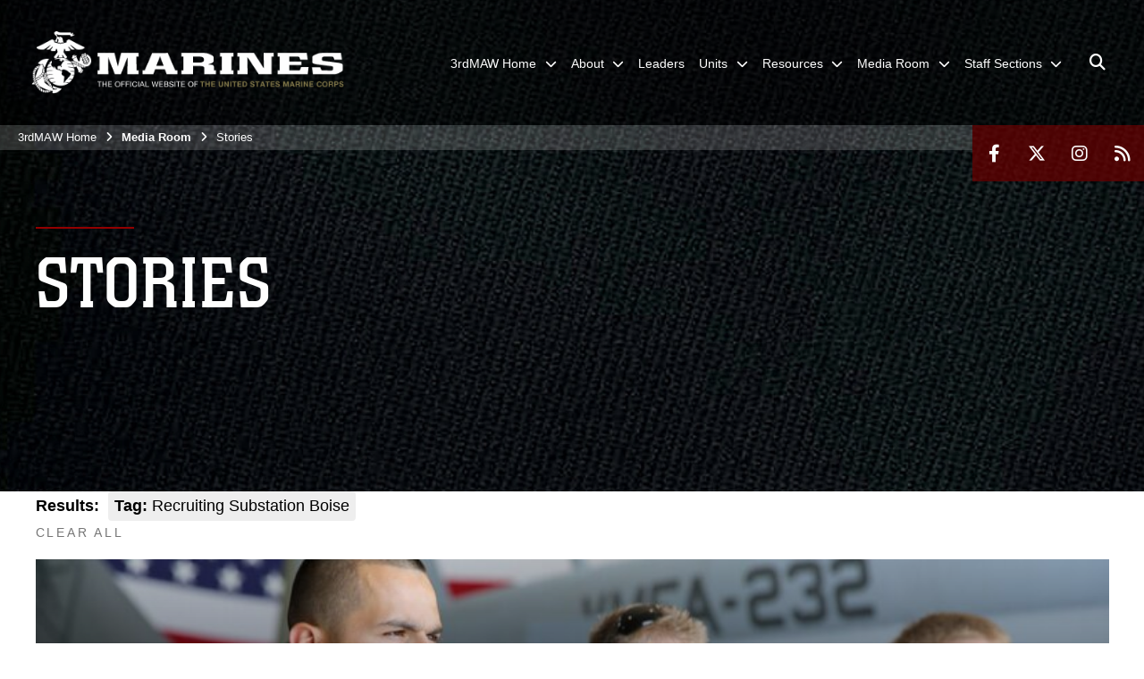

--- FILE ---
content_type: text/html; charset=utf-8
request_url: https://www.3rdmaw.marines.mil/Media-Room/Stories/Tag/41598/recruiting-substation-boise/
body_size: 12262
content:
<!DOCTYPE html>
<html  lang="en-US">
<head id="Head"><meta content="text/html; charset=UTF-8" http-equiv="Content-Type" />
<meta name="REVISIT-AFTER" content="1 DAYS" />
<meta name="RATING" content="GENERAL" />
<meta name="RESOURCE-TYPE" content="DOCUMENT" />
<meta content="text/javascript" http-equiv="Content-Script-Type" />
<meta content="text/css" http-equiv="Content-Style-Type" />
<title>
	Stories - Tag Recruiting Substation Boise
</title><meta id="MetaDescription" name="description" content="3rd Marine Aircraft Wing" /><meta id="MetaRobots" name="robots" content="INDEX, FOLLOW" /><link href="/Resources/Shared/stylesheets/dnndefault/7.0.0/default.css?cdv=2991" type="text/css" rel="stylesheet"/><link href="/DesktopModules/PhotoDashboard/module.css?cdv=2991" type="text/css" rel="stylesheet"/><link href="/DesktopModules/ArticleCS/module.css?cdv=2991" type="text/css" rel="stylesheet"/><link href="/DesktopModules/PhotoDashboard/Layouts/HeroPane/template.css?cdv=2991" type="text/css" rel="stylesheet"/><link href="/Portals/_default/skins/marinestheme/skin.css?cdv=2991" type="text/css" rel="stylesheet"/><link href="/Portals/118/portal.css?cdv=2991" type="text/css" rel="stylesheet"/><link href="/Desktopmodules/SharedLibrary/Plugins/Skin/SkipNav/css/skipnav.css?cdv=2991" type="text/css" rel="stylesheet"/><link href="/DesktopModules/SharedLibrary/ValidatedPlugins/aos/aos.css?cdv=2991" type="text/css" rel="stylesheet"/><link href="/Desktopmodules/SharedLibrary/Plugins/spectrum/spectrum.css?cdv=2991" type="text/css" rel="stylesheet"/><link href="/desktopmodules/ArticleCS/styles/MarinesMIL3/style.css?cdv=2991" type="text/css" rel="stylesheet"/><link href="/Desktopmodules/SharedLibrary/ValidatedPlugins/font-awesome6/css/all.min.css?cdv=2991" type="text/css" rel="stylesheet"/><link href="/Desktopmodules/SharedLibrary/ValidatedPlugins/font-awesome6/css/v4-shims.min.css?cdv=2991" type="text/css" rel="stylesheet"/><script src="/Resources/libraries/jQuery/03_07_01/jquery.js?cdv=2991" type="text/javascript"></script><script src="/Resources/libraries/jQuery-Migrate/03_04_01/jquery-migrate.js?cdv=2991" type="text/javascript"></script><script src="/Resources/libraries/jQuery-UI/01_13_03/jquery-ui.min.js?cdv=2991" type="text/javascript"></script><meta name='host' content='DMA Public Web' /><meta name='contact' content='dma.WebSD@mail.mil' /><script  src="/Desktopmodules/SharedLibrary/Plugins/GoogleAnalytics/Universal-Federated-Analytics-8.7.js?agency=DOD&subagency=USMC&sitetopic=dma.web&dclink=true"  id="_fed_an_ua_tag" ></script><meta name="viewport" content="width=device-width, initial-scale=1, shrink-to-fit=no" /><meta name="viewport" content="width=device-width, initial-scale=1, shrink-to-fit=no" /><meta name="viewport" content="width=device-width, initial-scale=1, shrink-to-fit=no" /></head>
<body id="Body">

    <form method="post" action="/Media-Room/Stories/Tag/41598/recruiting-substation-boise/" id="Form" enctype="multipart/form-data">
<div class="aspNetHidden">
<input type="hidden" name="__EVENTTARGET" id="__EVENTTARGET" value="" />
<input type="hidden" name="__EVENTARGUMENT" id="__EVENTARGUMENT" value="" />
<input type="hidden" name="__VIEWSTATE" id="__VIEWSTATE" value="P1g1iY2/WCiiGBN4lNNOZ/5IwTeIdDM+uHTOZXYtK7glm/[base64]/fedqgLQZwshVqAb1UGBMFYMv5AVYANspxVJZj4WgncLynOC6lcOVD3bUhj2KgTEpkUm8pjRakjzMhoM5r5Cll27amzVUVbKIw/[base64]/RbPw4XuJC0DGp/PaNlgQHjvzuQq7QnwNUTN98kxVjoxagh6Qvf5c7kTUAyjq4ClVtJ+FIQfURaUDsuPUMTfvuJV5toKxjksbzRGEMai/OHS7+Me45OmNrzoTVVNTmWU6UVCnPofyGawqoZdqYp9H1T8+HTUba4QRJYGtNfD96WTzHav145Oz7xCjIKvU4HundrN3CLj++eMev6gvAfxsEzujg/Wpq2KtDJe1AqyEf+qXvHkMBhkqGumXxzKCDtbcgKkZ5lluZlRg/kMd+R7aGSOiDm5wdPTXX+T8fwXXnV/5MAIaInSS8uVaAaFuMe/qgUDgNPoZvRp8fx+v8VZT4LWI47/IyTGEI/UzMYsHhPUchH22aRP8wFFMUQnik2ttseh3MWzqWaE7xI5tLPftDoSXVMu1bbctuPrXyDfeFP8Ax24xkoa4wv1DogWWIDn2eWF+EtlfhmSRLuX3Ie3mk9+5mvOeJfW1sYbEHKMJ8j122TK1TZHGL/E4SYG4dx/5GGsvnLztOj9kAR8N/XoeChuolsy/bnCIvkG1dMn32w2THuouHd0GyQQnS4Am97v/1hE0K+/KkySzii/Zfj9JlGf+Ziji65f4AdvuaWmQLZdACJuMEfM1bSbEKAFqJHvI24zIU/TIdLSUhvkvYhGoliODhYPjNFthcZw3T+sqwjziXdkRV0Keq817s59eFIg83o4iflay5N3aFLlF/sWy12Z+Xtarv7dvsMTe/3lv5zzNX8DHO+PknrkFVWZyDaeb3ydekR4ijcfDeMbrkJsIABG+IEoVv2Ry1OBoVmn6v+MrZ0jvsf5zaF7IcCdRzb8XkqHQ0+ZTnOqSyVszZLuWaHJFgxbvegJCFtlThnoGI9kEzaxhpywOVS6ORwXCDFOHVJN5Z8qBXKNi9ypFfu9kP8JjkJtobua/+lEk6k+4ZtezU2kBZvAMW9DeTCmxrPQDH8wd/YEStU4qLhntCJL8EzB/JkBtS2r5emE8aKNkCNsSSG8CvdFCQOGRsCIxiiLME4Vjr3NtnuLVBROMVjt5A/B0JlWBQbqKvwEhPj90D6Th8EUtFzq6oOHHTI4hwgJk0zSkU8O5QfTXaHLGHXz1chmhqrmQcwSf4/cgW5+gCRz4/[base64]" />
</div>

<script type="text/javascript">
//<![CDATA[
var theForm = document.forms['Form'];
if (!theForm) {
    theForm = document.Form;
}
function __doPostBack(eventTarget, eventArgument) {
    if (!theForm.onsubmit || (theForm.onsubmit() != false)) {
        theForm.__EVENTTARGET.value = eventTarget;
        theForm.__EVENTARGUMENT.value = eventArgument;
        theForm.submit();
    }
}
//]]>
</script>


<script src="/WebResource.axd?d=pynGkmcFUV3N8bfprbQS0jFfvdz-DA10GMlw9OUhsCgxZnctJegKa6BYomQ1&amp;t=638901627720898773" type="text/javascript"></script>


<script src="/ScriptResource.axd?d=NJmAwtEo3IpK2g7JTRSMmik34PbOy56rKmpCCY9c0IuBlnEbhhFae_kQJWt66DuEhw-Osce7G501JTW9OGWRnd0EbuOkbrWsRmtU11Nj_i0XQ9cGNYMzzkFB5birW0a-1aK-ZA2&amp;t=32e5dfca" type="text/javascript"></script>
<script src="/ScriptResource.axd?d=dwY9oWetJoJFOsZ7uv-AD6rnnw1gg45X0YCH7_dWw6-26XQltO1_5azbICY-_tq-M6RY9HEg67V8XgtLpPVUPl1Dn9p5QdJTkPAHetpXAJ7lKjHpBkd_x3tMAx_TdJCVFvjTnBv-7vOJGyRf0&amp;t=32e5dfca" type="text/javascript"></script>
<div class="aspNetHidden">

	<input type="hidden" name="__VIEWSTATEGENERATOR" id="__VIEWSTATEGENERATOR" value="CA0B0334" />
	<input type="hidden" name="__VIEWSTATEENCRYPTED" id="__VIEWSTATEENCRYPTED" value="" />
	<input type="hidden" name="__EVENTVALIDATION" id="__EVENTVALIDATION" value="erD0vFRq8NXr4rHWDLpNCUKFA0/9cfW3ZrtZytovI9MUH3pZ76YBTxE3de7JqRODUNgbVyRkeI3QiKUHl7LNJCUVczKS11K3AlG2V5meSmC6zFAX" />
</div><script src="/Desktopmodules/SharedLibrary/Plugins/spectrum/spectrum.js?cdv=2991" type="text/javascript"></script><script src="/js/dnn.js?cdv=2991" type="text/javascript"></script><script src="/js/dnn.modalpopup.js?cdv=2991" type="text/javascript"></script><script src="/Portals/_default/skins/marinestheme/Resources/js/skin.build.js?cdv=2991" type="text/javascript"></script><script src="/js/dnncore.js?cdv=2991" type="text/javascript"></script><script src="/Desktopmodules/SharedLibrary/Plugins/Mobile-Detect/mobile-detect.min.js?cdv=2991" type="text/javascript"></script><script src="/DesktopModules/SharedLibrary/ValidatedPlugins/aos/aos.js?cdv=2991" type="text/javascript"></script><script src="/Desktopmodules/SharedLibrary/ValidatedPlugins/moment/moment.js?cdv=2991" type="text/javascript"></script><script src="/DesktopModules/ArticleCS/Resources/ArticleCS/js/ArticleCS.js?cdv=2991" type="text/javascript"></script><script src="/DesktopModules/SharedLibrary/Plugins/jquery-inview/jquery.inview.min.js?cdv=2991" type="text/javascript"></script><script src="/js/dnn.servicesframework.js?cdv=2991" type="text/javascript"></script><script src="/Desktopmodules/SharedLibrary/Plugins/Skin/js/common.js?cdv=2991" type="text/javascript"></script><script src="/Desktopmodules/SharedLibrary/ValidatedPlugins/moment-timezone/builds/moment-timezone-with-data.js?cdv=2991" type="text/javascript"></script><script src="/Desktopmodules/SharedLibrary/Plugins/image-set-polyfill/image-set-polyfill.js?cdv=2991" type="text/javascript"></script>
<script type="text/javascript">
//<![CDATA[
Sys.WebForms.PageRequestManager._initialize('ScriptManager', 'Form', ['tdnn$ctr138632$Article$desktopmodules_articlecs_article_ascx$UpdatePanel1','dnn_ctr138632_Article_desktopmodules_articlecs_article_ascx_UpdatePanel1'], [], [], 90, '');
//]]>
</script>

        
        
        
<script type="text/javascript">
$('#personaBar-iframe').load(function() {$('#personaBar-iframe').contents().find("head").append($("<style type='text/css'>.personabar .personabarLogo {}</style>")); });
</script>

<script type="text/javascript">

jQuery(document).ready(function() {
initializeSkin();
});

</script>

<script type="text/javascript">
var skinvars = {"SiteName":"3rd Marine Aircraft Wing","SiteShortName":"3rd Marine Aircraft Wing","SiteSubTitle":"","aid":"3rdMAW","IsSecureConnection":true,"IsBackEnd":false,"DisableShrink":false,"IsAuthenticated":false,"SearchDomain":"search.usa.gov","SiteUrl":"https://www.3rdmaw.marines.mil/","LastLogin":null,"IsLastLoginFail":false,"IncludePiwik":false,"PiwikSiteID":-1,"SocialLinks":{"Facebook":{"Url":"http://www.facebook.com/3rdMAW","Window":"_blank","Relationship":"noopener"},"Twitter":{"Url":"http://www.twitter.com/3rdMAW","Window":"_blank","Relationship":"noopener"},"YouTube":{"Url":"","Window":"_blank","Relationship":"noopener"},"Flickr":{"Url":"","Window":"","Relationship":""},"Pintrest":{"Url":"","Window":"_blank","Relationship":"noopener"},"Instagram":{"Url":"https://www.instagram.com/3rdmaw/","Window":"_blank","Relationship":"noopener"},"Blog":{"Url":"","Window":"","Relationship":null},"RSS":{"Url":"https://www.marines.mil/rss","Window":"","Relationship":""},"Podcast":{"Url":"","Window":"","Relationship":null},"Email":{"Url":"","Window":"","Relationship":null},"LinkedIn":{"Url":"","Window":"","Relationship":""},"Snapchat":{"Url":"","Window":"","Relationship":""}},"SiteLinks":null,"LogoffTimeout":10500000,"SiteAltLogoText":""};
</script>
<script type="application/ld+json">{"@context":"http://schema.org","@type":"Organization","logo":"https://www.3rdmaw.marines.mil/Portals/118/mdmlogo.png?ver=LUjKh3uLMdh126M1IgHZAw%3d%3d","name":"3rd Marine Aircraft Wing","url":"https://www.3rdmaw.marines.mil/","sameAs":["http://www.facebook.com/3rdMAW","http://www.twitter.com/3rdMAW","https://www.instagram.com/3rdmaw/"]}</script>

<!-- MobileNav -->


<div class="mobile-nav" id="mobile-nav">
  <div class="content">
    <div class="container-fluid">
      <header class="row">
        <h3 class="col-10">Marines</h3>
        <div class="col-2"><button class="close" id="close-mobile-nav" aria-label="Close mobile navigation menu"></button></div>
      </header>
      <div class="row">
        <div class="container-fluid no-gutters nopad">
          <div class="row no-gutters nopad">
            <div class="offset-1 col-10 mobile-nav-pos">
              

<!-- ./ helper -->

        <ul>
                        <li class="">
                            <a data-toggle="submenu" href="https://www.3rdmaw.marines.mil/" aria-haspopup="true" aria-expanded="false">
                                <span>3rdMAW Home</span>
                            </a>
                                    <ul>
                        <li><a href="https://www.3rdmaw.marines.mil/3rdMAW-Home/Site-Map/">Site Map</a></li>
        </ul>

                        </li>
                        <li class="">
                            <a data-toggle="submenu" aria-haspopup="true" aria-expanded="false" aria-disabled="true" class="disabled">
                                <span>About</span>
                            </a>
                                    <ul>
                        <li><a href="https://www.3rdmaw.marines.mil/About/History/">History</a></li>
        </ul>

                        </li>
                            <li class=""><a href="https://www.3rdmaw.marines.mil/3rd-MAW-Leaders/"><span>Leaders</span></a></li>
                        <li class="">
                            <a data-toggle="submenu" aria-haspopup="true" aria-expanded="false" aria-disabled="true" class="disabled">
                                <span>Units</span>
                            </a>
                                    <ul>
                        <li>
                            <a href="https://www.3rdmaw.marines.mil/Units/MAG-11/" data-toggle="submenu" aria-haspopup="true" aria-expanded="false">MAG-11</a>
                                    <ul>
                        <li><a href="https://www.3rdmaw.marines.mil/Units/MAG-11/MALS-11/">MALS-11</a></li>
                        <li><a href="https://www.3rdmaw.marines.mil/Units/MAG-11/VMFA-232/">VMFA-232</a></li>
                        <li><a href="https://www.3rdmaw.marines.mil/Units/MAG-11/VMFA-311/">VMFA-311</a></li>
                        <li><a href="https://www.3rdmaw.marines.mil/Units/MAG-11/VMFA-314/">VMFA-314</a></li>
                        <li><a href="https://www.3rdmaw.marines.mil/Units/MAG-11/VMFA-323/">VMFA-323</a></li>
                        <li><a href="https://www.3rdmaw.marines.mil/Units/MAG-11/VMGR-352/">VMGR-352</a></li>
                        <li><a href="https://www.3rdmaw.marines.mil/Units/MAG-11/VMFAT-502/">VMFAT-502</a></li>
        </ul>

                        </li>
                        <li>
                            <a href="https://www.3rdmaw.marines.mil/Units/MAG-13/" data-toggle="submenu" aria-haspopup="true" aria-expanded="false">MAG-13</a>
                                    <ul>
                        <li><a href="https://www.3rdmaw.marines.mil/Units/MAG-13/MALS-13/">MALS-13</a></li>
                        <li><a href="https://www.3rdmaw.marines.mil/Units/MAG-13/VMFA-122/">VMFA-122</a></li>
                        <li><a href="https://www.3rdmaw.marines.mil/Units/MAG-13/VMFA-211/">VMFA-211</a></li>
                        <li><a href="https://www.3rdmaw.marines.mil/Units/MAG-13/VMFA-214/">VMFA-214</a></li>
                        <li><a href="https://www.3rdmaw.marines.mil/Units/MAG-13/VMFA-225/">VMFA-225</a></li>
                        <li><a href="https://www.3rdmaw.marines.mil/Units/MAG-13/VMU-1/">VMU-1</a></li>
        </ul>

                        </li>
                        <li>
                            <a href="https://www.3rdmaw.marines.mil/Units/MAG-16/" data-toggle="submenu" aria-haspopup="true" aria-expanded="false">MAG-16</a>
                                    <ul>
                        <li><a href="https://www.3rdmaw.marines.mil/Units/MAG-16/MALS-16/">MALS-16</a></li>
                        <li><a href="https://www.3rdmaw.marines.mil/Units/MAG-16/VMM-161/">VMM-161</a></li>
                        <li><a href="https://www.3rdmaw.marines.mil/Units/MAG-16/VMM-163/">VMM-163</a></li>
                        <li><a href="https://www.3rdmaw.marines.mil/Units/MAG-16/VMM-165/">VMM-165</a></li>
                        <li><a href="https://www.3rdmaw.marines.mil/Units/MAG-16/VMM-362/">VMM-362</a></li>
                        <li><a href="https://www.3rdmaw.marines.mil/Units/MAG-16/HMH-361/">HMH-361</a></li>
                        <li><a href="https://www.3rdmaw.marines.mil/Units/MAG-16/HMH-462/">HMH-462</a></li>
                        <li><a href="https://www.3rdmaw.marines.mil/Units/MAG-16/HMH-465/">HMH-465</a></li>
                        <li><a href="https://www.3rdmaw.marines.mil/Units/MAG-16/HMH-466/">HMH-466</a></li>
        </ul>

                        </li>
                        <li>
                            <a href="https://www.3rdmaw.marines.mil/Units/MAG-39/" data-toggle="submenu" aria-haspopup="true" aria-expanded="false">MAG-39</a>
                                    <ul>
                        <li><a href="https://www.3rdmaw.marines.mil/Units/MAG-39/MAG-39-HQ/">MAG-39 HQ</a></li>
                        <li><a href="https://www.3rdmaw.marines.mil/Units/MAG-39/MALS-39/">MALS-39</a></li>
                        <li><a href="https://www.3rdmaw.marines.mil/Units/MAG-39/HMLA-169/">HMLA-169</a></li>
                        <li><a href="https://www.3rdmaw.marines.mil/Units/MAG-39/HMLA-267/">HMLA-267</a></li>
                        <li><a href="https://www.3rdmaw.marines.mil/Units/MAG-39/HMLA-369/">HMLA-369</a></li>
                        <li><a href="https://www.3rdmaw.marines.mil/Units/MAG-39/HMLA-367/">HMLA-367</a></li>
                        <li><a href="https://www.3rdmaw.marines.mil/Units/MAG-39/VMM-364/">VMM-364</a></li>
                        <li><a href="https://www.3rdmaw.marines.mil/Units/MAG-39/VMM-164/">VMM-164</a></li>
                        <li><a href="https://www.3rdmaw.marines.mil/Units/MAG-39/HMLAT-303/">HMLAT-303</a></li>
        </ul>

                        </li>
                        <li>
                            <a href="https://www.3rdmaw.marines.mil/Units/MACG-38/" data-toggle="submenu" aria-haspopup="true" aria-expanded="false">MACG-38</a>
                                    <ul>
                        <li><a href="https://www.3rdmaw.marines.mil/Units/MACG-38/MWCS-38/">MWCS-38</a></li>
                        <li><a href="https://www.3rdmaw.marines.mil/Units/MACG-38/MASS-3/">MASS-3</a></li>
                        <li><a href="https://www.3rdmaw.marines.mil/Units/MACG-38/3rd-LAAD-BN/">3rd LAAD BN</a></li>
                        <li><a href="https://www.3rdmaw.marines.mil/Units/MACG-38/MACS-1/">MACS-1</a></li>
                        <li><a href="https://www.3rdmaw.marines.mil/Units/MACG-38/MWSS-371/">MWSS-371</a></li>
                        <li><a href="https://www.3rdmaw.marines.mil/Units/MACG-38/MWSS-372/">MWSS-372</a></li>
                        <li><a href="https://www.3rdmaw.marines.mil/Units/MACG-38/MWSS-373/">MWSS-373</a></li>
        </ul>

                        </li>
                        <li><a href="https://www.3rdmaw.marines.mil/Units/MWHS-3/">MWHS-3</a></li>
                        <li><a href="https://www.music.marines.mil/3rdmaw">3rd MAW Band</a></li>
        </ul>

                        </li>
                        <li class="">
                            <a data-toggle="submenu" aria-haspopup="true" aria-expanded="false" aria-disabled="true" class="disabled">
                                <span>Resources</span>
                            </a>
                                    <ul>
                        <li><a href="https://www.manpower.usmc.mil/portal/page/portal/M_RA_HOME">Career / Manpower</a></li>
                        <li><a href="http://www.imef.marines.mil">I Marine Expeditionary Force</a></li>
                        <li><a href="http://www.marines.mil/News/Messages/MARADMINS.aspx">MARADMINs</a></li>
                        <li><a href="http://www.marines.mil/News/Publications/ELECTRONICLIBRARY.aspx">Marine Corps Orders &amp; Directives</a></li>
                        <li><a href="/LinkClick.aspx?fileticket=QKnGQOUIT_k%3d&amp;tabid=31565&amp;portalid=118">NCIS Reporting Procedures</a></li>
                        <li><a href="https://www.3rdmaw.marines.mil/Resources/SAPR/">SAPR</a></li>
                        <li>
                            <a href="https://www.3rdmaw.marines.mil/Resources/Deployment-Readiness-Coordinator/" data-toggle="submenu" aria-haspopup="true" aria-expanded="false">Deployment Readiness Coordinator</a>
                                    <ul>
                        <li><a href="https://www.3rdmaw.marines.mil/Resources/Deployment-Readiness-Coordinator/Links/">Links</a></li>
        </ul>

                        </li>
                        <li><a href="https://usmc.sharepoint-mil.us/sites/3MAW">3rd MAW SharePoint (Restricted Access)</a></li>
                        <li><a href="https://www.marines.mil/Community/Asset-Requests/Aviation-Requests/">Aviation Support (Fly-Over) Request</a></li>
        </ul>

                        </li>
                        <li class="">
                            <a data-toggle="submenu" aria-haspopup="true" aria-expanded="false" aria-disabled="true" class="disabled">
                                <span>Media Room</span>
                            </a>
                                    <ul>
                        <li><a href="https://www.3rdmaw.marines.mil/Media-Room/Stories/">Stories</a></li>
                        <li><a href="https://www.3rdmaw.marines.mil/Media-Room/Press-Releases/">Press Releases</a></li>
                        <li><a href="https://www.3rdmaw.marines.mil/Media-Room/Photos/">Photos</a></li>
                        <li><a href="https://www.3rdmaw.marines.mil/Media-Room/Videos/">Videos</a></li>
                        <li><a href="https://www.3rdmaw.marines.mil/Media-Room/Media-Inquiries/">Media Inquiries</a></li>
        </ul>

                        </li>
                        <li class="">
                            <a data-toggle="submenu" aria-haspopup="true" aria-expanded="false" aria-disabled="true" class="disabled">
                                <span>Staff Sections</span>
                            </a>
                                    <ul>
                        <li><a href="https://www.3rdmaw.marines.mil/Staff-Sections/Equal-Opportunity-Advisor/">Equal Opportunity Advisor</a></li>
                        <li><a href="https://www.3rdmaw.marines.mil/Staff-Sections/Inspector-General/">Inspector General</a></li>
                        <li><a href="https://www.3rdmaw.marines.mil/Staff-Sections/CommStrat/">Public Affairs / Communication Strategy &amp; Operations</a></li>
                        <li><a href="https://www.3rdmaw.marines.mil/Staff-Sections/Chaplain/">Chaplain</a></li>
        </ul>

                        </li>
        </ul>
<!-- ./ node count -->


            </div>
          </div>
        </div>
      </div>
      <div class="mobile-search row">
        <div class="container-fluid">
          <div class="row">
            <div class="offset-1 col-9"><input type="text" placeholder="S e a r c h" aria-label="Search" id="MobileTxtSearch"></div>
            <div class="search col-2"><button id="MobileSearchButton" aria-label="Search"><i class="fas fa-search"></i></button></div>
          </div>
        </div>
      </div>
      <div class="row">
        <div class="offset-1 col-11 social-links-loader"></div>
      </div>
    </div>
  </div>
</div>
<script>
$(document).ready(function(){
  $('#MobileTxtSearch').keyup(function (e) {
    if (e.keyCode === 13) {
      doSearch($('#MobileTxtSearch').val());

      e.preventDefault();
      return false;
    }
  });

  $("#MobileSearchButton").click(function(e) {
    doSearch($('#MobileTxtSearch').val());

    e.preventDefault();
    return false;
  });
});

function doSearch(val) {
  //grab the text, strip out # and &
  var searchtxt = encodeURI(val.trim().replace(/#|&/g, ""));
  if(searchtxt){
    //redirect to /Home/Search
    window.location.assign("/SearchResults?tag=" + DOMPurify.sanitize(searchtxt));
  }
}
</script>



<!-- UserBar -->


<div class="site-wrapper">
  <div class="page-wrapper">
    <!-- Header -->
    <div id="skip-link-holder"><a id="skip-link" href="#skip-target">Skip to main content (Press Enter).</a></div>
    

<header class="navbar">
    <!-- NavBar -->
    

<div class="wrapper">
    <!-- Logo -->
    <a id="dnn_MainHeader_NavBar_LOGO1_hypLogo" title="3rd Marine Aircraft Wing" aria-label="3rd Marine Aircraft Wing" href="https://www.3rdmaw.marines.mil/"><img id="dnn_MainHeader_NavBar_LOGO1_imgLogo" class="logo" src="/Portals/118/mdmlogo.png?ver=LUjKh3uLMdh126M1IgHZAw%3d%3d" alt="3rd Marine Aircraft Wing" /></a>
    <!-- ./Logo -->

    <!-- Nav -->
    <nav id="dnnbootsterNav" class="main-nav">
        <button type="button" id="open-mobile-nav" aria-label="Open mobile navigation" aria-expanded="false"><i class="fa fa-bars"></i></button>
        

<!-- ./ helper -->

<ul>
                    <li class="">
                        <a data-toggle="submenu" href="https://www.3rdmaw.marines.mil/" aria-haspopup="true" aria-expanded="false">
                            <span>3rdMAW Home</span>
                        </a>
                                <ul>
                            <li><a href="https://www.3rdmaw.marines.mil/3rdMAW-Home/Site-Map/">Site Map</a></li>
        </ul>

                    </li>
 <!-- ./ item cannot be disabled to work with smartmenus for accessibility -->
                <li class="">
                    <a data-toggle="submenu" href="javascript:void(0)" aria-haspopup="true" aria-expanded="false">
                        <span>About</span>
                    </a>
                            <ul>
                            <li><a href="https://www.3rdmaw.marines.mil/About/History/">History</a></li>
        </ul>

                </li>
                    <li class=""><a href="https://www.3rdmaw.marines.mil/3rd-MAW-Leaders/"><span>Leaders</span></a></li>
 <!-- ./ item cannot be disabled to work with smartmenus for accessibility -->
                <li class="">
                    <a data-toggle="submenu" href="javascript:void(0)" aria-haspopup="true" aria-expanded="false">
                        <span>Units</span>
                    </a>
                            <ul>
                            <li>
                                <a href="https://www.3rdmaw.marines.mil/Units/MAG-11/" data-toggle="submenu" aria-haspopup="true" aria-expanded="false">MAG-11</a>
                                        <ul>
                            <li><a href="https://www.3rdmaw.marines.mil/Units/MAG-11/MALS-11/">MALS-11</a></li>
                            <li><a href="https://www.3rdmaw.marines.mil/Units/MAG-11/VMFA-232/">VMFA-232</a></li>
                            <li><a href="https://www.3rdmaw.marines.mil/Units/MAG-11/VMFA-311/">VMFA-311</a></li>
                            <li><a href="https://www.3rdmaw.marines.mil/Units/MAG-11/VMFA-314/">VMFA-314</a></li>
                            <li><a href="https://www.3rdmaw.marines.mil/Units/MAG-11/VMFA-323/">VMFA-323</a></li>
                            <li><a href="https://www.3rdmaw.marines.mil/Units/MAG-11/VMGR-352/">VMGR-352</a></li>
                            <li><a href="https://www.3rdmaw.marines.mil/Units/MAG-11/VMFAT-502/">VMFAT-502</a></li>
        </ul>

                            </li>
                            <li>
                                <a href="https://www.3rdmaw.marines.mil/Units/MAG-13/" data-toggle="submenu" aria-haspopup="true" aria-expanded="false">MAG-13</a>
                                        <ul>
                            <li><a href="https://www.3rdmaw.marines.mil/Units/MAG-13/MALS-13/">MALS-13</a></li>
                            <li><a href="https://www.3rdmaw.marines.mil/Units/MAG-13/VMFA-122/">VMFA-122</a></li>
                            <li><a href="https://www.3rdmaw.marines.mil/Units/MAG-13/VMFA-211/">VMFA-211</a></li>
                            <li><a href="https://www.3rdmaw.marines.mil/Units/MAG-13/VMFA-214/">VMFA-214</a></li>
                            <li><a href="https://www.3rdmaw.marines.mil/Units/MAG-13/VMFA-225/">VMFA-225</a></li>
                            <li><a href="https://www.3rdmaw.marines.mil/Units/MAG-13/VMU-1/">VMU-1</a></li>
        </ul>

                            </li>
                            <li>
                                <a href="https://www.3rdmaw.marines.mil/Units/MAG-16/" data-toggle="submenu" aria-haspopup="true" aria-expanded="false">MAG-16</a>
                                        <ul>
                            <li><a href="https://www.3rdmaw.marines.mil/Units/MAG-16/MALS-16/">MALS-16</a></li>
                            <li><a href="https://www.3rdmaw.marines.mil/Units/MAG-16/VMM-161/">VMM-161</a></li>
                            <li><a href="https://www.3rdmaw.marines.mil/Units/MAG-16/VMM-163/">VMM-163</a></li>
                            <li><a href="https://www.3rdmaw.marines.mil/Units/MAG-16/VMM-165/">VMM-165</a></li>
                            <li><a href="https://www.3rdmaw.marines.mil/Units/MAG-16/VMM-362/">VMM-362</a></li>
                            <li><a href="https://www.3rdmaw.marines.mil/Units/MAG-16/HMH-361/">HMH-361</a></li>
                            <li><a href="https://www.3rdmaw.marines.mil/Units/MAG-16/HMH-462/">HMH-462</a></li>
                            <li><a href="https://www.3rdmaw.marines.mil/Units/MAG-16/HMH-465/">HMH-465</a></li>
                            <li><a href="https://www.3rdmaw.marines.mil/Units/MAG-16/HMH-466/">HMH-466</a></li>
        </ul>

                            </li>
                            <li>
                                <a href="https://www.3rdmaw.marines.mil/Units/MAG-39/" data-toggle="submenu" aria-haspopup="true" aria-expanded="false">MAG-39</a>
                                        <ul>
                            <li><a href="https://www.3rdmaw.marines.mil/Units/MAG-39/MAG-39-HQ/">MAG-39 HQ</a></li>
                            <li><a href="https://www.3rdmaw.marines.mil/Units/MAG-39/MALS-39/">MALS-39</a></li>
                            <li><a href="https://www.3rdmaw.marines.mil/Units/MAG-39/HMLA-169/">HMLA-169</a></li>
                            <li><a href="https://www.3rdmaw.marines.mil/Units/MAG-39/HMLA-267/">HMLA-267</a></li>
                            <li><a href="https://www.3rdmaw.marines.mil/Units/MAG-39/HMLA-369/">HMLA-369</a></li>
                            <li><a href="https://www.3rdmaw.marines.mil/Units/MAG-39/HMLA-367/">HMLA-367</a></li>
                            <li><a href="https://www.3rdmaw.marines.mil/Units/MAG-39/VMM-364/">VMM-364</a></li>
                            <li><a href="https://www.3rdmaw.marines.mil/Units/MAG-39/VMM-164/">VMM-164</a></li>
                            <li><a href="https://www.3rdmaw.marines.mil/Units/MAG-39/HMLAT-303/">HMLAT-303</a></li>
        </ul>

                            </li>
                            <li>
                                <a href="https://www.3rdmaw.marines.mil/Units/MACG-38/" data-toggle="submenu" aria-haspopup="true" aria-expanded="false">MACG-38</a>
                                        <ul>
                            <li><a href="https://www.3rdmaw.marines.mil/Units/MACG-38/MWCS-38/">MWCS-38</a></li>
                            <li><a href="https://www.3rdmaw.marines.mil/Units/MACG-38/MASS-3/">MASS-3</a></li>
                            <li><a href="https://www.3rdmaw.marines.mil/Units/MACG-38/3rd-LAAD-BN/">3rd LAAD BN</a></li>
                            <li><a href="https://www.3rdmaw.marines.mil/Units/MACG-38/MACS-1/">MACS-1</a></li>
                            <li><a href="https://www.3rdmaw.marines.mil/Units/MACG-38/MWSS-371/">MWSS-371</a></li>
                            <li><a href="https://www.3rdmaw.marines.mil/Units/MACG-38/MWSS-372/">MWSS-372</a></li>
                            <li><a href="https://www.3rdmaw.marines.mil/Units/MACG-38/MWSS-373/">MWSS-373</a></li>
        </ul>

                            </li>
                            <li><a href="https://www.3rdmaw.marines.mil/Units/MWHS-3/">MWHS-3</a></li>
                            <li><a href="https://www.music.marines.mil/3rdmaw" target="_blank" rel="noopener noreferrer">3rd MAW Band</a></li>
        </ul>

                </li>
 <!-- ./ item cannot be disabled to work with smartmenus for accessibility -->
                <li class="">
                    <a data-toggle="submenu" href="javascript:void(0)" aria-haspopup="true" aria-expanded="false">
                        <span>Resources</span>
                    </a>
                            <ul>
                            <li><a href="https://www.manpower.usmc.mil/portal/page/portal/M_RA_HOME">Career / Manpower</a></li>
                            <li><a href="http://www.imef.marines.mil">I Marine Expeditionary Force</a></li>
                            <li><a href="http://www.marines.mil/News/Messages/MARADMINS.aspx">MARADMINs</a></li>
                            <li><a href="http://www.marines.mil/News/Publications/ELECTRONICLIBRARY.aspx">Marine Corps Orders &amp; Directives</a></li>
                            <li><a href="/LinkClick.aspx?fileticket=QKnGQOUIT_k%3d&amp;tabid=31565&amp;portalid=118" target="_blank" rel="noopener noreferrer">NCIS Reporting Procedures</a></li>
                            <li><a href="https://www.3rdmaw.marines.mil/Resources/SAPR/">SAPR</a></li>
                            <li>
                                <a href="https://www.3rdmaw.marines.mil/Resources/Deployment-Readiness-Coordinator/" data-toggle="submenu" aria-haspopup="true" aria-expanded="false">Deployment Readiness Coordinator</a>
                                        <ul>
                            <li><a href="https://www.3rdmaw.marines.mil/Resources/Deployment-Readiness-Coordinator/Links/">Links</a></li>
        </ul>

                            </li>
                            <li><a href="https://usmc.sharepoint-mil.us/sites/3MAW" target="_blank" rel="noopener noreferrer">3rd MAW SharePoint (Restricted Access)</a></li>
                            <li><a href="https://www.marines.mil/Community/Asset-Requests/Aviation-Requests/" target="_blank" rel="noopener noreferrer">Aviation Support (Fly-Over) Request</a></li>
        </ul>

                </li>
 <!-- ./ item cannot be disabled to work with smartmenus for accessibility -->
                <li class="">
                    <a data-toggle="submenu" href="javascript:void(0)" aria-haspopup="true" aria-expanded="false">
                        <span>Media Room</span>
                    </a>
                            <ul>
                            <li><a href="https://www.3rdmaw.marines.mil/Media-Room/Stories/">Stories</a></li>
                            <li><a href="https://www.3rdmaw.marines.mil/Media-Room/Press-Releases/">Press Releases</a></li>
                            <li><a href="https://www.3rdmaw.marines.mil/Media-Room/Photos/">Photos</a></li>
                            <li><a href="https://www.3rdmaw.marines.mil/Media-Room/Videos/">Videos</a></li>
                            <li><a href="https://www.3rdmaw.marines.mil/Media-Room/Media-Inquiries/">Media Inquiries</a></li>
        </ul>

                </li>
 <!-- ./ item cannot be disabled to work with smartmenus for accessibility -->
                <li class="">
                    <a data-toggle="submenu" href="javascript:void(0)" aria-haspopup="true" aria-expanded="false">
                        <span>Staff Sections</span>
                    </a>
                            <ul>
                            <li><a href="https://www.3rdmaw.marines.mil/Staff-Sections/Equal-Opportunity-Advisor/">Equal Opportunity Advisor</a></li>
                            <li><a href="https://www.3rdmaw.marines.mil/Staff-Sections/Inspector-General/">Inspector General</a></li>
                            <li><a href="https://www.3rdmaw.marines.mil/Staff-Sections/CommStrat/">Public Affairs / Communication Strategy &amp; Operations</a></li>
                            <li><a href="https://www.3rdmaw.marines.mil/Staff-Sections/Chaplain/">Chaplain</a></li>
        </ul>

                </li>
            <li class="search-icon"><a href="javascript:void(0);" aria-label="Open search pane"><span><i class="fa fa-search"></i></span></a></li>
</ul>
<!-- ./ node count -->


    </nav>
    <!-- ./Nav -->
</div>


    <div class="secondarybar">
        <!-- Breadcrumb -->
        <div class="breadcrumbs">
            <span id="dnn_MainHeader_Breadcrumbs_Breadcrumb_lblBreadCrumb" itemprop="breadcrumb" itemscope="" itemtype="https://schema.org/breadcrumb"><span itemscope itemtype="http://schema.org/BreadcrumbList"><span itemprop="itemListElement" itemscope itemtype="http://schema.org/ListItem"><a href="https://www.3rdmaw.marines.mil/" class="skin-breadcrumb" itemprop="item" ><span itemprop="name">3rdMAW Home</span></a><meta itemprop="position" content="1" /></span><i class='fa fa-angle-right'></i><span><span class="skin-breadcrumb">Media Room</span></span><i class='fa fa-angle-right'></i><span itemprop="itemListElement" itemscope itemtype="http://schema.org/ListItem"><a href="https://www.3rdmaw.marines.mil/Media-Room/Stories/" class="skin-breadcrumb" itemprop="item"><span itemprop="name">Stories</span></a><meta itemprop="position" content="2" /></span></span></span>
        </div>
        <!-- ./Breadcrumb -->

        <!-- Social -->
        <div class="social animate-on-load">
            <!-- Search -->
            

<div class="search">
    <div class="wrapper">
        <input id="marineSearch" type="search" name="search" value="" placeholder="Enter Search..." aria-label="Enter search term" />
        <button aria-label="Close search pane"><i class="fas fa-times"></i></button>
    </div>
</div>

<script>
$('#marineSearch').keydown(function (e) {
        if (e.keyCode == 13) {
        //grab the text, strip out # and &
        var searchtxt = encodeURI($('#marineSearch').val().trim().replace(/#|&/g, ""));
        
        if(searchtxt){
            window.location.assign("/SearchResults?tag=" + DOMPurify.sanitize(searchtxt));
            e.preventDefault();
            return false;
        }
    }
 });
</script>

            <!-- ./Search -->

            <!-- Icons -->
            

<div class="icons social-links-loader"></div>
            <!-- ./Icons -->
        </div>
        <!-- ./Social -->
    </div>
</header>

    <p id="skip-target-holder"><a id="skip-target" name="skip-target" class="skip" tabindex="-1"></a></p>

    <!-- Main -->
    <main class="container-fluid nopad">
      <!-- Banner -->
      <div class="row nopad no-gutters">
        <div id="dnn_BannerPane" class="col-md-12 no-gutters"><div class="DnnModule DnnModule-PhotoDashboard DnnModule-138631"><a name="138631"></a><div id="dnn_ctr138631_ContentPane"><!-- Start_Module_138631 --><div id="dnn_ctr138631_ModuleContent" class="DNNModuleContent ModPhotoDashboardC">
	
<div class="PhotoDashboardSA heroPane" id="heroPane-138631">
    <div id="heroPaneImg-138631" class="parallax heroPaneImg" style="background-image: url(https://media.defense.gov/2019/May/22/2002614977/1600/550/0/190301-M-NA012-101.JPG); height: 705px; width: 2050px"></div>
    <div class="overlay">
        <div class="contentWrapper">
            <div class="titleWrapper">
                <hr class="titleDivider titleDividerColor" />
                <h1 class="title">Stories</h1>
            </div>
            <div class="description"></div>
        </div>
    </div>
    
</div>
<script type="text/javascript">
    function updateHeroImageSize() {
        var orgWidth = 2050;
        var orgHeight = 705;
        var imgRatio = orgHeight / orgWidth;
        var imgWidth = window.innerWidth;
        var imgHeight = imgWidth * imgRatio;

        if (imgHeight < orgHeight) {
            imgHeight = orgHeight;
            imgWidth = orgWidth;
        }

        $("#heroPaneImg-138631").css({ height: imgHeight, width: imgWidth });
    }

    $("#heroPaneImg-138631").ready(updateHeroImageSize);

    $(document).ready(function () {
        var $window = jQuery(window);

        function ieIsBrowser() {
            var ua = window.navigator.userAgent;
            var trident = ua.indexOf('Trident/');
            var edge = ua.indexOf('Edge/');

            if (trident > 0) {
                // IE 11 => return version number
                return true;
            }

            if (edge > 0) {
                // Edge (IE 12+) => return version number
                return true;
            }

            // other browser
            return false;
        }

        function toggleParallax() {
            if (ieIsBrowser()) {
                $("#heroPaneImg-138631").attr('class', 'no-parallax');
            }
        }

        function scrollHero() {
            var scrolled = $window.scrollTop();

            // For every element with the class parallax.
            $('.parallax').each(function (index, element) {
                var yAxis = ((scrolled / 3) + -40) + "px";
                var xAxis = ($window.width() < 1320 ? -1320 + $window.width() : 0) + "px";
                $(this).css('transform', 'translate3D(' + xAxis + ',' + yAxis + ',0');
            });
        }

        $window.scroll(function () {
            scrollHero();
        });


        $window.on("resize.PhotoDashboardSA", function () {
            updateHeroImageSize();
            scrollHero();
        });

        toggleParallax();
        updateHeroImageSize();
        scrollHero();
    });
</script>

</div><!-- End_Module_138631 --></div>
</div></div>
      </div>

      <!-- Grid -->
      <div class="row nopad no-gutters lift-area">
        <div class="container">
          <div class="row nopad no-gutters">
            <div id="dnn_ContentPane" class="col-md-12 no-gutters"><div class="DnnModule DnnModule-ArticleCS DnnModule-138632"><a name="138632"></a><div id="dnn_ctr138632_ContentPane"><!-- Start_Module_138632 --><div id="dnn_ctr138632_ModuleContent" class="DNNModuleContent ModArticleCSC">
	

<div id="dnn_ctr138632_Article_desktopmodules_articlecs_article_ascx_UpdatePanel1">
		


<style></style>

<div id="alist" class="alist news also-like ">
    <div class="spinner3">
        <div class="bounce1"></div>
        <div class="bounce2"></div>
        <div class="bounce3"></div>
    </div>
    <div class="container filter-bar" >
        <div class="subtitle"><div class="filter-markers" v-pre> <div class="filter-title">Results:</div> <div class="filter"><b>Tag:</b> Recruiting Substation Boise</div></div> <a class="filter-clear" href="https://www.3rdmaw.marines.mil/Media-Room/Stories/">CLEAR ALL</a></div>
        <div class="acats acat-grey acat-hover-gold">
            
        </div>
    </div>
    <div class="items container alist-more-here">
        
        <div class="item item-548977" data-url="https://www.3rdmaw.marines.mil/Media-Room/Stories/News-Article-Display/Article/548977/vmfa-232-reaches-out-to-future-marines/">
    <div class="poster">
        <a href="https://www.3rdmaw.marines.mil/Media-Room/Stories/News-Article-Display/Article/548977/vmfa-232-reaches-out-to-future-marines/" aria-label="VMFA-232 reaches out to future Marines " >
            
            <div class="image" style="background-image: url(https://media.defense.gov/2013/Aug/09/2000704856/780/780/0/130729-M-RB277-125.JPG);">
                <p class="alt">Poolees from Recruiting Substation Boise, Idaho, yell a common Marine Corps battle cry, &quot;oorah,&quot; during a visit to Marine Fighter Attack Squadron 232 aboard Mountain Home Air Force Base, Idaho, July 29. Poolees asked the Marines what they should expect during and after recruit training.  - Poolees from Recruiting Substation Boise, Idaho, yell a common Marine Corps battle cry, "oorah," during a visit to Marine Fighter Attack Squadron 232 aboard Mountain Home Air Force Base, Idaho, July 29. Poolees asked the Marines what they should expect during and after recruit training. </p>
            </div>
            
            
            
            <div class="overlay overlay-info"></div>
            <div class="info" data-url="https://www.3rdmaw.marines.mil/Media-Room/Stories/News-Article-Display/Article/548977/vmfa-232-reaches-out-to-future-marines/" data-alt="VMFA-232 reaches out to future Marines ">
                <span class="accentbar"></span><br />
                <h4 class="title">VMFA-232 reaches out to future Marines  </h4>
                <span class="hidden-xs caption">
                    As Marine Fighter Attack Squadron 232 "Red Devils" trained aboard Mountain Home Air Force Base, Idaho, Lt. Col. Byron Sullivan, the commanding officer of VMFA-232 and a Havelock, N.C., native, invited poolees with Recruiting Substation Boise, Idaho, to learn about the squadron, July 29. A poolee is anyone who is in the delayed entry program with a
                </span>
                
                <div class="info-text">
                    <a href="https://www.3rdmaw.marines.mil/Media-Room/Stories/News-Article-Display/Article/548977/vmfa-232-reaches-out-to-future-marines/" aria-label="Read More" ><i><span>Read More</span></i></a>
                </div>
            </div>
        </a>
    </div>
</div>

        
    </div>
    <div class="pager">
        
    </div>
</div>
<script>
    /*
      Preload Function
    */
    (function ($) {
        $.fn.preloadBackgrounds = $.fn.preloadBackgrounds || function (cb) {
            var urls = [], promises = [], $imgs = $('#alist .item').not('.animated');
            $imgs.each(function () {
                var bgimage = $(this).find('.image');
                var promise = $.Deferred();
                var img = new Image();

                img.onload = function () {
                    promise.resolve(img.src);
                };
                img.src = $(bgimage).css('background-image')
                    .replace('url(', '')
                    .replace(')', '')
                    .replace(/\"/gi, "");
                promises.push(promise);
            });

            $.when.apply(null, promises).done(cb);
        }
    })(jQuery);

    $('#alist .poster a, #alist .info').hover(function () {
        $(this).closest('.item').addClass('hover');
    }, function () {
        $(this).closest('.item').removeClass('hover');
    });

    $('#alist .info').click(function (evt) {
        if (evt.target.className.indexOf("info") !== -1) {
            var url = $(this).data("url");
            window.location.href = url;
        }
    });

    $('#alist .item').on('inview', function (event, isInView) {
        if (isInView && !$(this).hasClass('animated')) {
            $(this).addClass('animated');
            $(this).off('inview');
        }
    });

    var mdm_curPages = {};
    function InitLoadMoreMDMNews(modid, qs) {
        mdm_curPages[modid] = 0;
        $('#alist .alist-more-button').click(function (evt) {
            LoadListAJAX(modid, ++mdm_curPages[modid], qs, function (data) {
                $('.alist-more-here').append(data.data);
                $('.alist-more-button').removeClass('disabled');
                $('#alist').preloadBackgrounds();
            }, function (data) {
                $('.alist-more-button').hide();
            });
            return false;
        });
    }

    $(document).ready(function () {
        InitLoadMoreMDMNews(138632, '&TabId=37429&Tag=41598&recruiting-substation-boise&language=en-US');
        $('.spinner3').fadeOut('fast');
        $('#alist').on('inview', '.item:not(.animated)', function (event, isInView) {
         	if (isInView && !$(this).hasClass('animated')) {
               $(this).addClass('animated');
               $(this).off();
            }
        });
        //add aria-label for Load More
        $("#alist .pager a").attr("aria-label", "Click to load the next " + 10 + " news articles");
        //add aria-label for each MarinesTile link
        $("#alist .info").each(function () {
            var altText = $(this).data("alt");
            var firstlink = $(this).find("a:first");
            firstlink.attr("aria-label", altText);
        });
    });
</script>

	
	</div>




</div><!-- End_Module_138632 --></div>
</div></div>
          </div>

          <!-- Extra -->
          <div class="row">
            <div id="dnn_LeftContentEven" class="col-md-6 no-gutters DNNEmptyPane"></div>
            <div id="dnn_RightContentEven" class="col-md-6 no-gutters DNNEmptyPane"></div>
          </div>
          <div class="row">
            <div id="dnn_ThreeColContentOne" class="col-12 col-lg-6 DNNEmptyPane"></div>
            <div id="dnn_ThreeColTwo" class="col-sm-12 col-md-6 col-lg-3 DNNEmptyPane"></div>
            <div id="dnn_ThreeColThree" class="col-sm-12 col-md-6 col-lg-3 DNNEmptyPane"></div>
          </div>
          <div class="row">
            <div id="dnn_SmLeftContentSmallPad" class="col-12 col-sm-12 col-md-9 col-lg-9 DNNEmptyPane"></div>
            <div id="dnn_SmRightSideSmallPad" class="col-12 col-sm-12 col-md-3 col-lg-3 DNNEmptyPane"></div>
          </div>

          <div class="row">
            <div id="dnn_MdLeftContentSmallPad" class="col-12 col-lg-8 DNNEmptyPane"></div>
            <div id="dnn_MdRightSideSmallPad" class="col-12 col-lg-4 DNNEmptyPane"></div>
          </div>

          <div class="row">
            <div id="dnn_MdPlusLeftContentSmallPad" class="col-md-7 DNNEmptyPane"></div>
            <div id="dnn_MdPlusRightSideSmallPad" class="col-md-5 DNNEmptyPane"></div>
          </div>

          <div class="row">
            <div id="dnn_MdPlusLeftContentLargePad" class="col-md-7 padding-right-large DNNEmptyPane"></div>
            <div id="dnn_MdPlusRightSideLargePadBorderLeft" class="col-md-5 padding-left-large border-left DNNEmptyPane"></div>
          </div>

          <!-- Original -->
          <div class="row nopad no-gutters">
            <div id="dnn_LeftContent" class="col-md-6 no-gutters DNNEmptyPane"></div>
            <div id="dnn_RightContent" class="col-md-6 no-gutters DNNEmptyPane"></div>
          </div>

          <div class="row nopad no-gutters">
            <div id="dnn_MediumLeftContent" class="col-md-7 no-gutters DNNEmptyPane"></div>
            <div id="dnn_MediumRightSide" class="col-md-5 no-gutters DNNEmptyPane"></div>
          </div>

          <div class="row nopad no-gutters">
            <div id="dnn_SmallRightContent" class="col-md-9 no-gutters DNNEmptyPane"></div>
            <div id="dnn_SmallRightSide" class="col-md-3 no-gutters DNNEmptyPane"></div>
          </div>

          <div class="row nopad no-gutters">
            <div id="dnn_BottomPane" class="col-md-12 no-gutters DNNEmptyPane"></div>
          </div>
        </div>
      </div>
    </main>
    <!-- ./Main -->

    <!-- PreFooter -->
    <div class="container-fluid nopad">
      <div class="row nopad no-gutters">
        <div id="dnn_PreFooter" class="col-md-12 no-gutters DNNEmptyPane"></div>
      </div>
    </div>

    <!-- Footer -->
    

<!-- Unit Section -->



<footer id="marines-footer">
    <div class="container fade-in" data-aos="fade-up" data-aos-duration="700">
        <div class="row nopad no-gutters">
            <div class="col-12 col-lg-4 col-xl-4">
                <a class="logo" href="/">Marine Corps</a>
            </div>
            <div class="col-12 col-lg-3 col-xl-3 footer-links">
                
        <h3>About</h3>
<ul class=""><li class=""><a href="https://www.marines.mil/units"><span class="text text-link-9">Units</span></a></li><li class=""><a href="https://www.marines.mil/news"><span class="text text-link-10">News</span></a></li><li class=""><a href="https://www.marines.mil/photos"><span class="text text-link-11">Photos</span></a></li><li class=""><a href="https://www.marines.mil/leaders"><span class="text text-link-12">Leaders</span></a></li><li class=""><a href="https://www.marines.mil/marines"><span class="text text-link-13">Marines</span></a></li><li class=""><a href="https://www.marines.mil/family"><span class="text text-link-14">Family</span></a></li><li class=""><a href="https://www.marines.mil/community"><span class="text text-link-15">Community Relations</span></a></li></ul>

            </div>
            <div class="col-12 col-lg-5">
                <div class="row no-gutters">
                    <div class="col-lg-6 col-xl-6 footer-links">
                        
        <h3>Connect</h3>
<ul class=""><li class=""><a href="https://www.marines.mil/Contact-Us/"><span class="text text-link-16">Contact Us</span></a></li><li class=""><a href="https://www.marines.mil/faqs"><span class="text text-link-17">FAQS</span></a></li><li class=""><a href="https://www.marines.mil/News/Social-Media"><span class="text text-link-18">Social Media</span></a></li><li class=""><a href="https://www.marines.mil/rss"><span class="text text-link-19">RSS Feeds</span></a></li></ul>

                    </div>
                    <div class="col-lg-6 col-xl-6 footer-links">
                        
        <h3>Links</h3>
<ul class=""><li class=""><a href="https://dodcio.defense.gov/DoDSection508/Std_Stmt.aspx"><span class="text text-link-20">Accessibility</span></a></li><li class=""><a href="https://www.usa.gov/"><span class="text text-link-21">USA.gov</span></a></li><li class=""><a href="https://prhome.defense.gov/NoFear/"><span class="text text-link-22">No Fear Act</span></a></li><li class=""><a href="https://www.hqmc.marines.mil/Agencies/USMC-FOIA/"><span class="text text-link-23">FOIA</span></a></li></ul>

                    </div>
                </div>
            </div>
        </div>
        <div class="row">
            <div class="col offset-lg-4 offset-xl-4 footer-links">
                <div class="copyright-footer">
                    <ul class=""><li class=""><a href="https://www.marines.mil/Privacy-Policy" target="_blank" rel="noopener noreferrer" aria-label="Privacy Policy opens in a new window"><span class="text text-link-43">Privacy Policy</span></a></li><li class=""><a href="https://www.marines.mil/Site-Index" target="_blank" rel="noopener noreferrer" aria-label="Site Map opens in a new window"><span class="text text-link-44">Site Map</span></a></li></ul>

                </div>
            </div>
        </div>
    </div>
    <div class="dma-footer">
       <a id="dnn_MainFooter_hlDmaLink" rel="noreferrer noopener" href="https://www.web.dma.mil/" target="_blank">Hosted by Defense Media Activity - WEB.mil</a>
       <a id="dnn_MainFooter_hlVcl" rel="noreferrer noopener" href="https://www.veteranscrisisline.net/get-help-now/military-crisis-line/" target="_blank"><img id="dnn_MainFooter_imgVclImage" class="vcl" src="/DesktopModules/SharedLibrary/Images/VCL%20988_Hoz_CMYK.jpg" alt="Veterans Crisis Line number. Dial 988 then Press 1" /></a>
    </div>
</footer>


<!--CDF(Javascript|/Portals/_default/skins/marinestheme/Resources/js/skin.build.js?cdv=2991|DnnBodyProvider|100)-->

<script>
    $(document).ready(function () {
        AOS.init({ once: true });

        $(".copyright-footer > ul").addClass('copyrightLinks list-group list-group-horizontal');
        $(".copyrightLinks").append('<li><span> &copy; ' + 2026 + ' Official U.S. Marine Corps Website</span></li>');
    });
</script>

    <a class="return-to-top" id="return-to-top"><i class="fa fa-location-arrow"></i></a>
  </div>
</div>

        <input name="ScrollTop" type="hidden" id="ScrollTop" />
        <input name="__dnnVariable" type="hidden" id="__dnnVariable" autocomplete="off" value="`{`__scdoff`:`1`,`sf_siteRoot`:`/`,`sf_tabId`:`37429`}" />
        <script src="/DesktopModules/SharedLibrary/ValidatedPlugins/dompurify//purify.min.js?cdv=2991" type="text/javascript"></script>
    </form>
    <!--CDF(Javascript|/js/dnncore.js?cdv=2991|DnnBodyProvider|100)--><!--CDF(Javascript|/js/dnn.modalpopup.js?cdv=2991|DnnBodyProvider|50)--><!--CDF(Css|/Resources/Shared/stylesheets/dnndefault/7.0.0/default.css?cdv=2991|DnnPageHeaderProvider|5)--><!--CDF(Css|/Portals/_default/skins/marinestheme/skin.css?cdv=2991|DnnPageHeaderProvider|15)--><!--CDF(Css|/DesktopModules/PhotoDashboard/module.css?cdv=2991|DnnPageHeaderProvider|10)--><!--CDF(Css|/DesktopModules/PhotoDashboard/module.css?cdv=2991|DnnPageHeaderProvider|10)--><!--CDF(Css|/DesktopModules/ArticleCS/module.css?cdv=2991|DnnPageHeaderProvider|10)--><!--CDF(Css|/DesktopModules/ArticleCS/module.css?cdv=2991|DnnPageHeaderProvider|10)--><!--CDF(Css|/Portals/118/portal.css?cdv=2991|DnnPageHeaderProvider|35)--><!--CDF(Javascript|/Desktopmodules/SharedLibrary/Plugins/Skin/js/common.js?cdv=2991|DnnBodyProvider|101)--><!--CDF(Javascript|/Desktopmodules/SharedLibrary/Plugins/Mobile-Detect/mobile-detect.min.js?cdv=2991|DnnBodyProvider|100)--><!--CDF(Css|/Desktopmodules/SharedLibrary/Plugins/Skin/SkipNav/css/skipnav.css?cdv=2991|DnnPageHeaderProvider|100)--><!--CDF(Css|/DesktopModules/SharedLibrary/ValidatedPlugins/aos/aos.css?cdv=2991|DnnPageHeaderProvider|100)--><!--CDF(Javascript|/DesktopModules/SharedLibrary/ValidatedPlugins/aos/aos.js?cdv=2991|DnnBodyProvider|100)--><!--CDF(Javascript|/Desktopmodules/SharedLibrary/Plugins/spectrum/spectrum.js?cdv=2991|DnnBodyProvider|10)--><!--CDF(Css|/Desktopmodules/SharedLibrary/Plugins/spectrum/spectrum.css?cdv=2991|DnnPageHeaderProvider|100)--><!--CDF(Css|/DesktopModules/PhotoDashboard/Layouts/HeroPane/template.css?cdv=2991|DnnPageHeaderProvider|11)--><!--CDF(Css|/desktopmodules/ArticleCS/styles/MarinesMIL3/style.css?cdv=2991|DnnPageHeaderProvider|100)--><!--CDF(Javascript|/Desktopmodules/SharedLibrary/ValidatedPlugins/moment/moment.js?cdv=2991|DnnBodyProvider|100)--><!--CDF(Javascript|/Desktopmodules/SharedLibrary/ValidatedPlugins/moment-timezone/builds/moment-timezone-with-data.js?cdv=2991|DnnBodyProvider|101)--><!--CDF(Javascript|/DesktopModules/ArticleCS/Resources/ArticleCS/js/ArticleCS.js?cdv=2991|DnnBodyProvider|100)--><!--CDF(Javascript|/Desktopmodules/SharedLibrary/Plugins/image-set-polyfill/image-set-polyfill.js?cdv=2991|DnnBodyProvider|101)--><!--CDF(Css|/desktopmodules/ArticleCS/styles/MarinesMIL3/style.css?cdv=2991|DnnPageHeaderProvider|100)--><!--CDF(Javascript|/DesktopModules/SharedLibrary/Plugins/jquery-inview/jquery.inview.min.js?cdv=2991|DnnBodyProvider|100)--><!--CDF(Javascript|/js/dnn.js?cdv=2991|DnnBodyProvider|12)--><!--CDF(Javascript|/js/dnn.servicesframework.js?cdv=2991|DnnBodyProvider|100)--><!--CDF(Css|/Desktopmodules/SharedLibrary/ValidatedPlugins/font-awesome6/css/all.min.css?cdv=2991|DnnPageHeaderProvider|100)--><!--CDF(Css|/Desktopmodules/SharedLibrary/ValidatedPlugins/font-awesome6/css/v4-shims.min.css?cdv=2991|DnnPageHeaderProvider|100)--><!--CDF(Javascript|/DesktopModules/SharedLibrary/ValidatedPlugins/dompurify//purify.min.js?cdv=2991|DnnFormBottomProvider|100)--><!--CDF(Javascript|/Resources/libraries/jQuery/03_07_01/jquery.js?cdv=2991|DnnPageHeaderProvider|5)--><!--CDF(Javascript|/Resources/libraries/jQuery-Migrate/03_04_01/jquery-migrate.js?cdv=2991|DnnPageHeaderProvider|6)--><!--CDF(Javascript|/Resources/libraries/jQuery-UI/01_13_03/jquery-ui.min.js?cdv=2991|DnnPageHeaderProvider|10)-->
    
</body>
</html>
